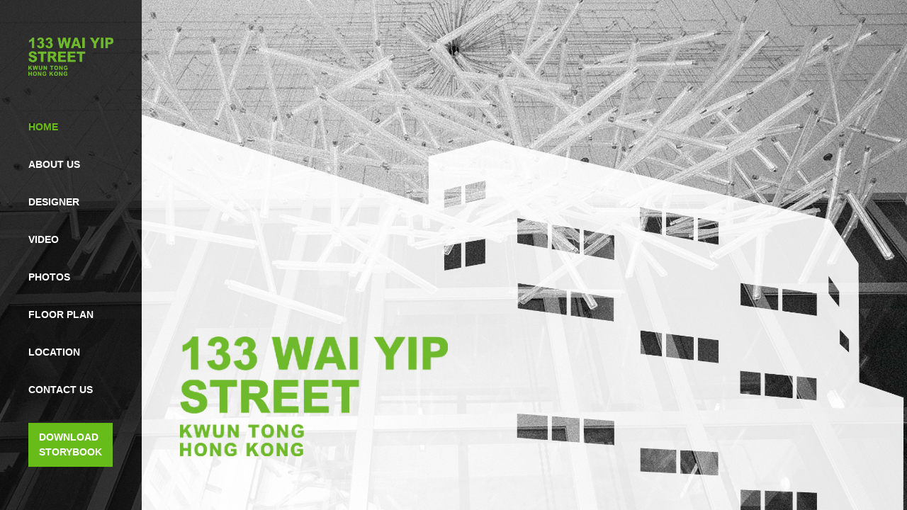

--- FILE ---
content_type: text/html
request_url: http://133waiyipstreet.com/index.html
body_size: 1979
content:
<!DOCTYPE html>
<html>
<head>
  <meta charset="utf-8" />
  <meta name="viewport" content="width=device-width,initial-scale=1" />
  <title>133 Wai Yip Street</title>
  <link href="css/style.css" rel="stylesheet" type="text/css" />
</head>
<body class="page-home">
  <div class="container">
    <div class="black-bar">
      <div class="black-bar-content">
        <div class="main-top">
          <div class="main-logo">
            <img src="images/home-title@2x.png" width="150" />
          </div>
          <div class="main-menu-mobile-btn"><span></span><span></span><span></span></div>
        </div>
        <div class="main-menu">
          <ul>
            <li class="active"><a href="index.html">Home</a></li>
            <li><a href="about.html">About Us</a></li>
            <li><a href="designer.html">Designer</a></li>
            <li><a href="video.html">Video</a></li>
            <li><a href="photos.html">Photos</a></li>
            <li><a href="floor-plan.html">Floor Plan</a></li>
            <li><a href="location.html">Location</a></li>
            <li><a href="contact.html">Contact Us</a></li>
            <li class="download"><a href="#storybook">Download<br>Storybook</a></li>
          </ul>
        </div>
        <div class="popup mfp-hide" id="storybook">
          <h2>Storybook</h2>
          <a class="storybook-btn" href="133waiyipstreet-storybook.pdf" target="_blank">Download (PDF file, 6MB)</a>
        </div>
      </div>
    </div>
    <div class="main">
      <div class="content">
        <h1 class="home-title">
          <img src="images/home-title@2x.png" alt="" />
        </h1>
      </div>
    </div>
  </div>
<script type="text/javascript" src="js/jquery.min.js"></script>
<script type="text/javascript" src="js/custom.js"></script>
<script type="text/javascript" src="js/magnific-popup.min.js"></script>
<script type="text/javascript">
$(document).ready(function() {
  $('.download a').magnificPopup();
});
</script>
</body>
</html>

--- FILE ---
content_type: text/css
request_url: http://133waiyipstreet.com/css/style.css
body_size: 20965
content:
/* http://meyerweb.com/eric/tools/css/reset/ 
   v2.0 | 20110126
   License: none (public domain)
*/
* {
  -webkit-margin-before: 0em;
  -webkit-margin-after: 0em;
  -webkit-margin-start: 0px;
  -webkit-margin-end: 0px;
}
html, body, div, span, applet, object, iframe,
h1, h2, h3, h4, h5, h6, p, blockquote, pre,
a, abbr, acronym, address, big, cite, code,
del, dfn, em, img, ins, kbd, q, s, samp,
small, strike, strong, sub, sup, tt, var,
b, u, i, center,
dl, dt, dd, ol, ul, li,
fieldset, form, label, flegend,
table, caption, tbody, tfoot, thead, tr, th, td,
article, aside, canvas, details, embed, 
figure, figcaption, footer, header, hgroup, 
menu, nav, output, ruby, section, summary,
time, mark, audio, video {
  margin: 0;
  padding: 0;
  border: 0;
  font-size: 100%;
  font-weight: inherit;
  font-style: inherit;
  font-family: inherit;
  vertical-align: baseline;
  -moz-box-sizing: border-box;
  -webkit-box-sizing: border-box;
  box-sizing: border-box;
}
/* HTML5 display-role reset for older browsers */
article, aside, details, figcaption, figure, 
footer, header, hgroup, menu, nav, section {
  display: block;
}
body {
  line-height: 1;
}
ol, ul {
  list-style: none;
}
blockquote, q {
  quotes: none;
}
blockquote:before, blockquote:after,
q:before, q:after {
  content: '';
  content: none;
}
table {
  border-collapse: collapse;
  border-spacing: 0;
}
html, body {
  height: 100%;
}
svg {
  overflow: hidden;
}
input {     /*IE6*/
  width: auto;
  overflow: visible;
}

/* end reset */

html {  
  height: 100%;
  font-size: 16px;
}
body {  
  height: 100%;
  color: #FFF;
  background-color: #A8C7B1;
  font-family: 'Helvetica', sans-serif;
  font-style: normal;
  font-weight: normal;
  font-size: 62.5%; /*10px*/
  line-height: 1.5;
  text-rendering: optimizeLegibility;
  -webkit-font-smoothing: antialiased;
  -moz-osx-font-smoothing: grayscale;
  -moz-font-feature-settings: 'liga', 'kern';
  overflow: hidden;
}
h1.page-title {
  margin-bottom: 10px;
  color: #A8C7B1;
  font-size: 5em;
  line-height: 1;
  font-weight: bold;
}
h1.page-title span {
  display: inline-block;
  zoom: 1;
  *display: inline;
  padding-bottom: 10px;
  font-weight: normal;
  font-size: 0.5em;
}
h2 {
  margin-bottom: 0.5em;
  font-size: 2.4em;
  font-weight: bold;
}
h3 {
  font-size: 1.4em;
}
p {
  margin-bottom: 1.2em;
  font-size: 1.6em;
  text-shadow: 1px 1px 3px rgba(0,0,0,0.1);
}
th, td {
  padding: 5px;
  font-size: 1.6em;
  vertical-align: top;
}
a {
  text-decoration: none;
}
p a {
  color: #FFF;
  font-size: 1.2em;
}
img {
  max-width: 100%;
  border: 0;
}
span.description {
  display: block;
  text-indent: 100%;
  white-space: nowrap;
  color: transparent;
  font: 0/0 a;
  overflow: hidden;
}

/* ALL */
.container {
  width: 100%;
  height: 100%;
  overflow: auto;
}
.black-bar {
  display: table;
  table-layout: fixed;
  position: fixed;
  left: 0;
  top: 0;
  width: 200px;
  height: 100%;
  background-color: rgba(10,10,10,0.8);
  overflow: hidden;
  z-index: 10;
}
.black-bar-content {
  display: table-cell;
  width: 100%;
  vertical-align: middle;
}
.main-logo {
  width: 60%;
  height: 100px;
  margin: 0 auto;
  text-align: left;
}
.main-menu li, .main-menu li a {
  color: #FFF;
}
.main-menu li.active, .main-menu li.active a {
  color: #68BC19;
}
.main-menu li {
  width: 60%;
  padding: 8px 0;
  margin: 0 auto;
  font-size: 1.4em;
  font-weight: bold;
  text-align: left;
  text-transform: uppercase;
}
.main-menu li a {
  display: inline-block;
  zoom: 1;
  *display: inline;
  padding: 8px 0;
  font-size: 1em;
}
.main-menu li.download {
  padding-top: 20px;
}
.main-menu li.download a {
  padding: 10px 15px;
  color: #FFF;
  background-color: #68BC19;
}

.main {
  width: 100%;
  height: 100%;
  padding-left: 200px;
}
.content {
  width: 100%;
  height: 100%;
}
.content-row {
  padding: 50px;
  overflow: auto;
}
.text-col {
  float: left;
  width: 40%;
  margin-right: 8%;
}
.content-photo {
  width: 100%;
}
.content-photo img {
  display: block;
  width: 100%;
  max-width: auto;
}
.content-branding {
  position: relative;
  width: 100%;
  height: 500px;
  background-position: top center;
  background-repeat: no-repeat;
  overflow: hidden;
}
.branding {
  float: left;
  height: 100%;
  background-position: top center;
  background-repeat: no-repeat;
}
.content-branding .caption {
  position: absolute;
  bottom: 15px;
  color: #FFF;
  font-size: 4em;
  line-height: 1;
  font-weight: bold;
  text-shadow: 0 0 15px rgba(0,0,0,0.6);
  text-transform: uppercase;
}
.content-branding .caption span {
  font-size: 0.5em;
}
.caption1 {
  left: 50px;
}
.caption2 {
  left: 63%;
}
.white {
  background-color: #FFF;
}

/* HOME */
.page-home {
  background-image: url('../images/home.jpg');
  background-position: center center;
}
.page-home .main {
  height: 100%;
}
.page-home .content {
  position: relative;
  width: 100%;
  height: 100%;
  background: url('../images/home-bg.png') no-repeat right 50%;
}
h1.home-title {
  position: absolute;
  left: 5%;
  bottom: 10%;
  width: 35%;
  height: auto;
}

/* ABOUT */
.page-about .content-branding {
  background-image: url('../images/about-new.jpg');
}
.page-about .page-title {
  float: left;
  margin-top: -15px;
}
.logo, .logo img {
  width: 100px;
  height: 102px;
}
.logo {
  float: right;
}

/* DESIGNER */
.page-designer .branding-left {
  width: 50%;
  background-image: url('../images/designer-left.jpg');
}
.page-designer .branding-right {
  width: 50%;
  background-image: url('../images/designer-right.jpg');
}

/* LOCATION */
.map {
  width: 100%;
  height: 100%;
  background: url('../images/map-100.jpg') no-repeat center center;
}

/* VIDEO */
.content-video {
  position: relative;
}
.video-mask {
  position: absolute;
  left: 0;
  top: 0;
  width: 100%;
  height: 100%;
  background: #000 url('../images/video-mask@2x.png') no-repeat center center;
  background-size: 400px auto;
  z-index: 10;
  cursor: pointer;
}
.page-video, .page-location {
  background-color: #A8C7B1;
}
.iframe-wrapper {
  position: relative;
  max-width: 100%;
  height: 0;
  padding-bottom: 56.25%;
  background-color: #000;
  overflow: hidden;
}
.iframe-wrapper iframe, .embed-container object, .embed-container embed {
  position: absolute;
  top: 0;
  left: 0;
  width: 100%;
  height: 100%;
}
.iframe-wrapper {
  position: relative;
  width: 100%;
  height: 100%;
}
iframe {
  position: absolute;
  left: 0;
  right: 0;
  top: 0;
  bottom: 0;
  margin: auto;
}

/* PHOTOS */
.photos {
  padding: 50px;
  margin: 0 auto;
}
.photo-col {
  display: inline-block;
  zoom: 1;
  *display: inline;
  width: 45%;
  margin-right: 3%;
  vertical-align: top;
}
.photos img {
  display: block;
  margin: 0 auto;
}
.photo {
  width: 100%;
  padding: 10px;
  margin: 0 auto 20px auto;
  border: 1px solid #FFF;
}
.photo-caption {
  font-size: 1.6em;
  font-weight: bold;
}
.slider, .slide {
  width: 100%;
  height: 100%;
}
.slide {
  background-position: center center;
  background-repeat: no-repeat;
}
.slide1 {
  background-image: url('../images/photo1-large.jpg');
}

/* FLOOR PLAN */
.page-floor-plan .content {
  text-align: center;
}
.floor-content-bottom {
  display: table;
  table-layout: fixed;
  width: 100%;
}
.floor-col-2, .floor-col-3 {
  display: table-cell;
  height: 100%;
  vertical-align: top;
}
.floor-col-1, .floor-col-2, .floor-col-3 {
  padding: 40px 40px 40px 40px;
  text-align: left;
}
.floor-col-1 {
  width: 100%;
}
.floor-col-2 {
  width: 50%;
  color: #727272;
  background-color: #FFF;
}
.floor-col-3 {
  width: 50%;
  background-color: #AAA;
}
.floor-area h2, .floor-property h2 {
  margin-bottom: 30px;
}
.area-table, .property-table {
  width: 100%;
  margin: 0 auto;
  font-size: 90%;
}
.area-table {
  max-width: 500px;
}
.property-table {
  max-width: 650px;
}
.area-table th {
  font-weight: bold;
  text-align: center;
  padding-left: 20px;
  padding-bottom: 10px;
  border-right: 1px solid #727272;
  border-bottom: 1px solid #727272;
}
.area-table td {
  text-align: center;
  border-right: 1px solid #727272;
}
.area-table tr th:last-child, .area-table tr td:last-child {
  border-right: 0;
}
.property-table th {
  padding-right: 20px;
  border-right: 1px solid #FFF;
}
.property-table td {
  padding-left: 20px;
}
.floor-plan {
  text-align: center;
}
.floor-plan h2, .floor-plan p {
  text-align: left;
}
.floor-plan .plan {
  display: inline-block;
  zoom: 1;
  *display: inline;
  width: 14%;
  padding: 5px;
  border: 1px solid #FFF;
  margin: 1% 2% 1% 0;
  background-color: transparent;
  vertical-align: top;
}


/* CONTACT */
.page-contact {
  background-image: url('../images/contact.jpg');
}
.page-contact .content {
  width: 80%;
  max-width: 700px;
  height: auto;
  padding: 50px 20px;
  margin: 100px auto;
  background: rgb(255,255,255);
  background: rgba(255,255,255,0.8);
  overflow: auto;
}
.table-contact {
  width: 90%;
  max-width: 600px;
  margin: 0 auto;
  text-align: left;
}
.table-contact th,
.table-contact td {
  color: #727272;
}
.table-contact th {
  padding-right: 20px;
}
.table-contact td {
  padding-bottom: 15px;
}
.table-contact a {
  color: #727272;
  text-decoration: underline;
}
.disclaimer {
  width: 90%;
  margin: 50px auto 0 auto;
  font-size: 70%;
  color: #727272;
}
.disclaimer p {
  text-align: justify;
}

/* POPUP */
.mfp-content {
  height: 100%;
}
.with-popup {
  position: relative;
  cursor: pointer;
}
.with-popup:hover:before {
  content: '';
  position: absolute;
  left: 0;
  top: 0;
  width: 100%;
  height: 100%;
  background: rgba(0,0,0,0.5) url('../images/zoom@2x.png') no-repeat center center;
  background-size: 32px 32px;
}
.page-floor-plan .popup {
  position: relative; /* for the close button absolute positioning */
  max-width: 60%;
  height: 90%;
  padding: 20px;
  margin: 2.5% auto 0 auto;
  background-color: #A8C7B1;
  text-align: center;
}
.page-photos img.popup, .page-floor-plan .popup img, #storybook {
  position: absolute;
  left: 0;
  right: 0;
  top: 0;
  bottom: 0;
  margin: auto;
}
#storybook {
  width: 90%;
  max-width: 500px;
  height: 200px;
  padding: 30px;
  border: 1px solid #FFF;
  background-color: rgb(150,150,150);
  background-color: rgba(150,150,150,0.9);
  text-align: center;
}
#storybook h2 {
  margin-bottom: 30px;
}
.storybook-btn {
  display: inline-block;
  font-size: 1.6em;
  font-weight: bold;
  padding: 10px 20px;
  color: #FFF;
  background-color: #68BC19;
}
.page-photos img.popup {
  max-width: 80%;
  max-height: 90%;
}
.page-floor-plan .popup img {
  max-width: 100%;
  max-height: 100%;
}

/* COVER */
body, .content-branding, .branding, .slide,
.page-home .content, .map {
  -webkit-background-size: cover;
  -moz-background-size: cover;
  -o-background-size: cover;
  background-size: cover;
  -ms-behavior: url(http://demo.moltodigital.com/waiyipstreet/ie/backgroundsize.min.htc);
  behavior: url(http://demo.moltodigital.com/waiyipstreet/ie/ie/backgroundsize.min.htc);
}

/* MEDIA QUERIES */
@media screen and (max-width:1000px) {
  .floor-content-bottom, .floor-col-2, .floor-col-3 {
    display: block;
    width: 100%;
  }
  .floor-plan .plan {
    width: 22%;
  }
  .page-designer .content-branding {
    height: 600px;
  }
  .page-designer .branding-left, .page-designer .branding-right {
    float: none;
    width: 100%;
    height: 300px;
    background-position: left center;
  }
  .photo-col {
    display: block;
    width: 100%;
    margin: 0;
  }
}

@media screen and (max-height:700px) {
  .main-logo {
    height: 80px;
  }
  .main-menu li {
    padding: 3px 0;
  }
}
@media screen and (max-width:750px), screen and (max-height:550px) {
  html.menu-open body {
    overflow: hidden;
  }
  .black-bar {
    display: block;
    left: 0;
    top: 0;
    width: 100%;
    height: 93px;
    overflow: auto;
    transition: height 0.3s ease-out;
  }
  html.menu-open .black-bar {
    height: 100%;
    transition: height 0.3s ease-in;
  }
  .black-bar-content {
    display: block;
  }
  html.menu-open .main-top {
    position: fixed;
    top: 0;
    width: 100%;
    height: 93px;
    background-color: #000;
  }
  .main-logo {
    float: left;
    width: 150px;
    padding: 20px;
    margin: 0 0 0 20px;
  }
  .main-menu-mobile-btn {
    display: block;
    float: right;
    width: 40px;
    height: 40px;
    margin: 26px 20px 0 0;
    -webkit-border-radius: 8px;
    -moz-border-radius: 8px;
    border-radius: 8px;
    cursor: pointer;
  }
  .main-menu-mobile-btn span {
    display: block;
    width: 55%;
    height: 3px;
    margin: 5px auto 0 auto;
    background-color: #FFF;
  }
  .main-menu-close {
    display: block;
    width: 100%;
    height: 60px;
    padding: 20px;
    border-bottom: 1px solid #008cb8;
    text-align: right;
    cursor: pointer;
  }
  .main-menu {
    display: none;
    clear: both;
    padding-top: 93px;
    padding-bottom: 20px;
  }
  .main-menu li {
    text-align: center;
  }
  html.menu-open .main-menu {
    display: block;
  }
  .main {
    padding-left: 0;
    padding-top: 93px;
  }
  .content-row {
    padding: 20px 40px;
  }
  .caption1 {
    left: 40px;
  }
  .text-col {
    float: none;
    width: 100%;
  }
  h1.home-title {
    width: 30%;
    max-width: 300px;
  }
  .page-contact .content {
    margin: 50px auto;
  }
}
@media screen and (max-width: 750px) {
  .page-designer .content-branding {
    height: 500px;
  }
  .page-designer .branding-left, .page-designer .branding-right {
    height: 250px;
  }
  .video-mask {
    background-size: 30% auto;
  }
}
@media screen and (max-width:600px) {
  .floor-plan .plan {
    width: 30%;
  }
}
@media screen and (max-width:400px) {
  .black-bar {
    height: 84px;
  }
  .video-mask {
    background-size: 40% auto;
  }
  .main-logo {
    width: 130px;
    margin-left: 10px;
  }
  .main {
    padding-top: 84px;
    font-size: 90%;
  }
  html.menu-open .main-top {
    height: 84px;
  }
  .main-menu {
    padding-top: 84px;
  }
  .home-title {
    display: none;
  }
  .content-row {
    padding: 20px 30px;
  }
  .caption1 {
    left: 30px;
  }
  .floor-plan .plan {
    width: 44%;
    margin: 1% 4% 4% 0;
  }
}


/* Magnific Popup CSS */
.mfp-bg {
  top: 0;
  left: 0;
  width: 100%;
  height: 100%;
  z-index: 1042;
  overflow: hidden;
  position: fixed;
  background: #0b0b0b;
  opacity: 0.8; }

.mfp-wrap {
  top: 0;
  left: 0;
  width: 100%;
  height: 100%;
  z-index: 1043;
  position: fixed;
  outline: none !important;
  -webkit-backface-visibility: hidden; }

.mfp-container {
  text-align: center;
  position: absolute;
  width: 100%;
  height: 100%;
  left: 0;
  top: 0;
  padding: 0 8px;
  box-sizing: border-box; }

.mfp-container:before {
  content: '';
  display: inline-block;
  height: 100%;
  vertical-align: middle; }

.mfp-align-top .mfp-container:before {
  display: none; }

.mfp-content {
  position: relative;
  display: inline-block;
  vertical-align: middle;
  margin: 0 auto;
  text-align: left;
  z-index: 1045; }

.mfp-inline-holder .mfp-content,
.mfp-ajax-holder .mfp-content {
  width: 100%;
  cursor: auto; }

.mfp-ajax-cur {
  cursor: progress; }

.mfp-zoom-out-cur, .mfp-zoom-out-cur .mfp-image-holder .mfp-close {
  cursor: -moz-zoom-out;
  cursor: -webkit-zoom-out;
  cursor: zoom-out; }

.mfp-zoom {
  cursor: pointer;
  cursor: -webkit-zoom-in;
  cursor: -moz-zoom-in;
  cursor: zoom-in; }

.mfp-auto-cursor .mfp-content {
  cursor: auto; }

.mfp-close,
.mfp-arrow,
.mfp-preloader,
.mfp-counter {
  -webkit-user-select: none;
  -moz-user-select: none;
  user-select: none; }

.mfp-loading.mfp-figure {
  display: none; }

.mfp-hide {
  display: none !important; }

.mfp-preloader {
  color: #CCC;
  position: absolute;
  top: 50%;
  width: auto;
  text-align: center;
  margin-top: -0.8em;
  left: 8px;
  right: 8px;
  z-index: 1044; }
  .mfp-preloader a {
    color: #CCC; }
    .mfp-preloader a:hover {
      color: #FFF; }

.mfp-s-ready .mfp-preloader {
  display: none; }

.mfp-s-error .mfp-content {
  display: none; }

button.mfp-close,
button.mfp-arrow {
  overflow: visible;
  cursor: pointer;
  background: transparent;
  border: 0;
  -webkit-appearance: none;
  display: block;
  outline: none;
  padding: 0;
  z-index: 1046;
  box-shadow: none;
  touch-action: manipulation; }

button::-moz-focus-inner {
  padding: 0;
  border: 0; }

.mfp-close {
  width: 44px;
  height: 44px;
  line-height: 44px;
  position: absolute;
  right: 0;
  top: 0;
  text-decoration: none;
  text-align: center;
  opacity: 0.65;
  padding: 0 0 18px 10px;
  color: #FFF;
  font-style: normal;
  font-size: 28px;
  font-family: Arial, Baskerville, monospace; }
  .mfp-close:hover,
  .mfp-close:focus {
    opacity: 1; }
  .mfp-close:active {
    top: 1px; }

.mfp-close-btn-in .mfp-close {
  color: #333; }

.mfp-image-holder .mfp-close,
.mfp-iframe-holder .mfp-close {
  color: #FFF;
  right: -6px;
  text-align: right;
  padding-right: 6px;
  width: 100%; }

.mfp-counter {
  position: absolute;
  top: 0;
  right: 0;
  color: #CCC;
  font-size: 12px;
  line-height: 18px;
  white-space: nowrap; }

.mfp-arrow {
  position: absolute;
  opacity: 0.65;
  margin: 0;
  top: 50%;
  margin-top: -55px;
  padding: 0;
  width: 90px;
  height: 110px;
  -webkit-tap-highlight-color: transparent; }
  .mfp-arrow:active {
    margin-top: -54px; }
  .mfp-arrow:hover,
  .mfp-arrow:focus {
    opacity: 1; }
  .mfp-arrow:before,
  .mfp-arrow:after {
    content: '';
    display: block;
    width: 0;
    height: 0;
    position: absolute;
    left: 0;
    top: 0;
    margin-top: 35px;
    margin-left: 35px;
    border: medium inset transparent; }
  .mfp-arrow:after {
    border-top-width: 13px;
    border-bottom-width: 13px;
    top: 8px; }
  .mfp-arrow:before {
    border-top-width: 21px;
    border-bottom-width: 21px;
    opacity: 0.7; }

.mfp-arrow-left {
  left: 0; }
  .mfp-arrow-left:after {
    border-right: 17px solid #FFF;
    margin-left: 31px; }
  .mfp-arrow-left:before {
    margin-left: 25px;
    border-right: 27px solid #3F3F3F; }

.mfp-arrow-right {
  right: 0; }
  .mfp-arrow-right:after {
    border-left: 17px solid #FFF;
    margin-left: 39px; }
  .mfp-arrow-right:before {
    border-left: 27px solid #3F3F3F; }

.mfp-iframe-holder {
  padding-top: 40px;
  padding-bottom: 40px; }
  .mfp-iframe-holder .mfp-content {
    line-height: 0;
    width: 100%;
    max-width: 900px; }
  .mfp-iframe-holder .mfp-close {
    top: -40px; }

.mfp-iframe-scaler {
  width: 100%;
  height: 0;
  overflow: hidden;
  padding-top: 56.25%; }
  .mfp-iframe-scaler iframe {
    position: absolute;
    display: block;
    top: 0;
    left: 0;
    width: 100%;
    height: 100%;
    box-shadow: 0 0 8px rgba(0, 0, 0, 0.6);
    background: #000; }

/* Main image in popup */
img.mfp-img {
  width: auto;
  max-width: 100%;
  height: auto;
  display: block;
  line-height: 0;
  box-sizing: border-box;
  padding: 40px 0 40px;
  margin: 0 auto; }

/* The shadow behind the image */
.mfp-figure {
  line-height: 0; }
  .mfp-figure:after {
    content: '';
    position: absolute;
    left: 0;
    top: 40px;
    bottom: 40px;
    display: block;
    right: 0;
    width: auto;
    height: auto;
    z-index: -1;
    box-shadow: 0 0 8px rgba(0, 0, 0, 0.6);
    background: #444; }
  .mfp-figure small {
    color: #BDBDBD;
    display: block;
    font-size: 12px;
    line-height: 14px; }
  .mfp-figure figure {
    margin: 0; }

.mfp-bottom-bar {
  margin-top: -36px;
  position: absolute;
  top: 100%;
  left: 0;
  width: 100%;
  cursor: auto; }

.mfp-title {
  text-align: left;
  line-height: 18px;
  color: #F3F3F3;
  word-wrap: break-word;
  padding-right: 36px; }

.mfp-image-holder .mfp-content {
  max-width: 100%; }

.mfp-gallery .mfp-image-holder .mfp-figure {
  cursor: pointer; }

@media screen and (max-width: 800px) and (orientation: landscape), screen and (max-height: 300px) {
  .mfp-img-mobile .mfp-image-holder {
    padding-left: 0;
    padding-right: 0; }
  .mfp-img-mobile img.mfp-img {
    padding: 0; }
  .mfp-img-mobile .mfp-figure:after {
    top: 0;
    bottom: 0; }
  .mfp-img-mobile .mfp-figure small {
    display: inline;
    margin-left: 5px; }
  .mfp-img-mobile .mfp-bottom-bar {
    background: rgba(0, 0, 0, 0.6);
    bottom: 0;
    margin: 0;
    top: auto;
    padding: 3px 5px;
    position: fixed;
    box-sizing: border-box; }
    .mfp-img-mobile .mfp-bottom-bar:empty {
      padding: 0; }
  .mfp-img-mobile .mfp-counter {
    right: 5px;
    top: 3px; }
  .mfp-img-mobile .mfp-close {
    top: 0;
    right: 0;
    width: 35px;
    height: 35px;
    line-height: 35px;
    background: rgba(0, 0, 0, 0.6);
    position: fixed;
    text-align: center;
    padding: 0; }
}

@media all and (max-width: 900px) {
  .mfp-arrow {
    -webkit-transform: scale(0.75);
    transform: scale(0.75); }
  .mfp-arrow-left {
    -webkit-transform-origin: 0;
    transform-origin: 0; }
  .mfp-arrow-right {
    -webkit-transform-origin: 100%;
    transform-origin: 100%; }
  .mfp-container {
    padding-left: 6px;
    padding-right: 6px; }
  }

--- FILE ---
content_type: application/javascript
request_url: http://133waiyipstreet.com/js/custom.js
body_size: 150
content:
jQuery(function($){
	$(document).ready(function(){
		$('.main-menu-mobile-btn').click(function(){
			$('html').toggleClass('menu-open');
		});
	});
})